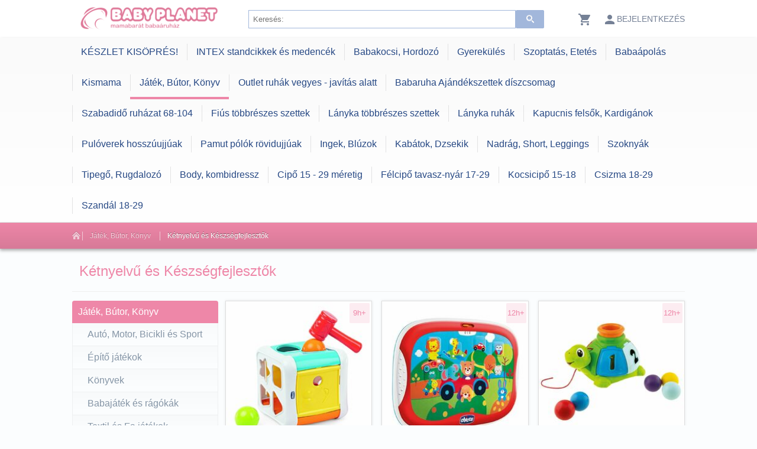

--- FILE ---
content_type: text/html; charset=UTF-8
request_url: https://babyplanet.hu/jatek-butor-konyv/ketnyelvu-es-keszsegfejlesztok/
body_size: 4812
content:
<!DOCTYPE html>
<html lang="hu">
<head>
<title>Kétnyelvű és Készségfejlesztők | BabyPlanet babaáruház</title>
<meta http-equiv="Content-Type" content="text/html; charset=utf-8">
<meta http-equiv="Content-Language" content="hu-hu">
<meta name="viewport" content="width=device-width, initial-scale=1.0">
<meta name="description" content="Mamabarát babaáruház, márkaképviselet és szerviz. Chicco, Quinny, Maxi-Cosi, Nuby, Disney" />
<base href="//babyplanet.hu/">
<link href="style.min.css" rel="stylesheet" type="text/css">
<link href="//fonts.googleapis.com/icon?family=Material+Icons&display=swap" rel="stylesheet">
<script src="https://ajax.googleapis.com/ajax/libs/jquery/3.4.1/jquery.min.js"></script>

<!-- Global site tag (gtag.js) - Google Analytics -->
<script async src="https://www.googletagmanager.com/gtag/js?id=UA-22815634-1"></script>
<script>
  window.dataLayer = window.dataLayer || [];
  function gtag(){dataLayer.push(arguments);}
  gtag('js', new Date());

  gtag('config', 'UA-22815634-1');
</script>

</head>
<body>
<header id="head_holder">
<div id="head" class="container">
    <a id="logo" href="//babyplanet.hu" title="Babyplanet babaáruház"><img src="img/babyplanet_logo.png" alt="BabyPlanet babaáruház"/></a>

    <form method="get" name="searchbar" action="/kereses/" id="searchbar"><div class="searchbarholder"><input name="q" id="search" type="search" placeholder="Keresés:" > <button class="maia-button"><span class="maia-search-icon">Keresés</span></button></div></form>

    <div id="topmenubar">
    <ul>
    <li><a href="/cart"><i class="material-icons">shopping_cart</i> <span id="cartboxqty" style="display:none"> </span></a></li> 
        <li><a href="/login" ><i class="material-icons">person</i><span class="menutext"> Bejelentkezés</span></a></li>
    
            <li class="hamburger"><a href="javascript:void(0)" class="hamburgerlink"><i class="material-icons">menu</i></a></li>
    </ul>
    </div>
</div>
</header>
<nav id="menuholder"><div class="container">
<ul  class="maincat">
            <li><a href="/keszlet-kisopres/">KÉSZLET KISÖPRÉS!</a>
    
<ul >
        <li><a href="/keszlet-kisopres/akcios-termekek/">Akciós termékek</a></li>
    </ul>

        </li>
                <li><a href="/intex-standcikkek-es-medencek/">INTEX standcikkek és medencék</a>
    
<ul >
        <li><a href="/intex-standcikkek-es-medencek/femvazas-nagy-medencek/">Fémvázas nagy medencék</a></li>
            <li><a href="/intex-standcikkek-es-medencek/felfujhato-medencek/">Felfújható medencék</a></li>
            <li><a href="/intex-standcikkek-es-medencek/lovaglo-es-egyeb-jatekok/">Lovagló és egyéb játékok</a></li>
            <li><a href="/intex-standcikkek-es-medencek/felfujhato-jatek-centerek-csuszdak/">Felfújható Játék Centerek, Csúszdák</a></li>
            <li><a href="/intex-standcikkek-es-medencek/matracok/">Matracok</a></li>
            <li><a href="/intex-standcikkek-es-medencek/orias-sziget-matracok/">Óriás sziget matracok</a></li>
            <li><a href="/intex-standcikkek-es-medencek/uszogumi-es-nagy-beulos-karikak/">Úszógumi és nagy beülős karikák</a></li>
            <li><a href="/intex-standcikkek-es-medencek/pumpak-strandra/">Pumpák strandra</a></li>
            <li><a href="/intex-standcikkek-es-medencek/bekatalp-karuszo-szemuveg-melleny/">Békatalp, karúszó, szemüveg, mellény</a></li>
            <li><a href="/intex-standcikkek-es-medencek/fotelok-agyak-felfujhatok/">Fotelok, ágyak - felfújhatók</a></li>
            <li><a href="/intex-standcikkek-es-medencek/javitokeszlet-javitofolt/">Javítókészlet, javítófolt</a></li>
    </ul>

        </li>
                <li><a href="/babakocsi-hordozo/">Babakocsi, Hordozó</a>
    
<ul >
        <li><a href="/babakocsi-hordozo/chicco-babakocsik/">Chicco babakocsik</a></li>
            <li><a href="/babakocsi-hordozo/maxi-cosi-babakocsik/">Maxi-Cosi babakocsik</a></li>
            <li><a href="/babakocsi-hordozo/quinny-babakocsik/">Quinny babakocsik</a></li>
            <li><a href="/babakocsi-hordozo/asalvo-babakocsi/">Asalvo babakocsi</a></li>
            <li><a href="/babakocsi-hordozo/mozeskosar/">Mózeskosár</a></li>
            <li><a href="/babakocsi-hordozo/kiegeszitok-babakocsira/">Kiegészítők babakocsira</a></li>
            <li><a href="/babakocsi-hordozo/kenguru-bebihordozo/">Kenguru bébihordozó</a></li>
            <li><a href="/babakocsi-hordozo/hati-hordozo/">Háti hordozó</a></li>
    </ul>

        </li>
                <li><a href="/gyerekules/">Gyerekülés</a>
    
<ul >
        <li><a href="/gyerekules/i-size-0-hordozok/">i-Size 0+ hordozók</a></li>
            <li><a href="/gyerekules/i-size-0-4-ev/">i-Size 0-4 év</a></li>
            <li><a href="/gyerekules/i-size-9-ho-4-ev/">i-Size 9 hó - 4 év</a></li>
            <li><a href="/gyerekules/i-size-0-6-ev/">i-Size 0-6 év</a></li>
            <li><a href="/gyerekules/i-size-0-12-ev/">i-Size 0-12 év</a></li>
            <li><a href="/gyerekules/i-size-15-ho-12-ev/">i-Size 15 hó - 12 év</a></li>
            <li><a href="/gyerekules/i-size-3-5-ev-12-ev/">i-Size 3,5 év - 12 év</a></li>
            <li><a href="/gyerekules/isofix-talpak-standard-talp/">Isofix talpak, Standard talp</a></li>
            <li><a href="/gyerekules/r44-szabvanyos-ulesek/">R44 szabványos ülések</a></li>
            <li><a href="/gyerekules/ulesmagasito-135-cm-tol/">Ülésmagasító 135 cm-től</a></li>
            <li><a href="/gyerekules/kiegeszitok-gyerekulesre/">Kiegészítők gyerekülésre</a></li>
            <li><a href="/gyerekules/kiegeszitok-autoba/">Kiegészítők autóba</a></li>
            <li><a href="/gyerekules/vedohuzatok/">Védőhuzatok</a></li>
    </ul>

        </li>
                <li><a href="/szoptatas-etetes/">Szoptatás, Etetés</a>
    
<ul >
        <li><a href="/szoptatas-etetes/boppy-szoptatos-parnak-es-kendok/">Boppy® szoptatós párnák és kendők</a></li>
            <li><a href="/szoptatas-etetes/szoptatas-mellszivok-es-egyeb/">Szoptatás, mellszívók és egyéb</a></li>
            <li><a href="/szoptatas-etetes/cumisuveg-es-etetocumi/">Cumisüveg és Etetőcumi</a></li>
            <li><a href="/szoptatas-etetes/itatopohar/">Itatópohár</a></li>
            <li><a href="/szoptatas-etetes/etetoszek-es-szekmagasito/">Etetőszék és székmagasító</a></li>
            <li><a href="/szoptatas-etetes/eloke-villa-kanal-tanyeralatet/">Előke, Villa-Kanál, Tányéralátét</a></li>
            <li><a href="/szoptatas-etetes/tanyer-es-pohar/">Tányér és Pohár</a></li>
            <li><a href="/szoptatas-etetes/fozes-es-tarolas/">Főzés és Tárolás</a></li>
    </ul>

        </li>
                <li><a href="/babaapolas/">Babaápolás</a>
    
<ul >
        <li><a href="/babaapolas/mosas-mosogatas-felulet-tisztitas-illatositas/">Mosás, Mosogatás, Felület-tisztítás, Illatosítás</a></li>
            <li><a href="/babaapolas/boppy-babafeszek-parnak/">Boppy® babafészek párnák</a></li>
            <li><a href="/babaapolas/furdetesi-eszkozok-es-kozmetikumok/">Fürdetési eszközök és kozmetikumok</a></li>
            <li><a href="/babaapolas/testapolas-keztisztitas/">Testápolás, Kéztisztítás</a></li>
            <li><a href="/babaapolas/orrtisztitas-pelenkazas-torlokendok/">Orrtisztítás, Pelenkázás, Törlőkendők</a></li>
            <li><a href="/babaapolas/cumizas-es-altatas/">Cumizás és Altatás</a></li>
            <li><a href="/babaapolas/fogapolas/">Fogápolás</a></li>
            <li><a href="/babaapolas/parasitok-homerok-inhalalo-merleg/">Párásítók, Hőmérők, Inhaláló, Mérleg</a></li>
            <li><a href="/babaapolas/sterilizalo-keszulek/">Sterilizáló készülék</a></li>
            <li><a href="/babaapolas/strand-es-napozas/">Strand és Napozás</a></li>
            <li><a href="/babaapolas/vedelem-a-lakasban/">Védelem a lakásban</a></li>
            <li><a href="/babaapolas/wc-re-bilire-szoktatas/">WC-re, bilire szoktatás</a></li>
    </ul>

        </li>
                <li><a href="/kismama/">Kismama</a>
    
<ul >
        <li><a href="/kismama/boppy-tamaszparnak/">Boppy® támaszpárnák</a></li>
            <li><a href="/kismama/hastarto-es-also/">Hastartó és Alsó</a></li>
            <li><a href="/kismama/szules-utani-betet/">Szülés utáni betét</a></li>
            <li><a href="/kismama/szoptato-melltarto/">Szoptató melltartó</a></li>
            <li><a href="/kismama/alakformalas/">Alakformálás</a></li>
    </ul>

        </li>
                <li class="current"><a href="/jatek-butor-konyv/">Játék, Bútor, Könyv</a>
    
<ul >
        <li><a href="/jatek-butor-konyv/auto-motor-bicikli-es-sport/">Autó, Motor, Bicikli és Sport</a></li>
            <li><a href="/jatek-butor-konyv/epito-jatekok/">Építő játékok</a></li>
            <li><a href="/jatek-butor-konyv/konyvek/">Könyvek</a></li>
            <li><a href="/jatek-butor-konyv/babajatek-es-ragokak/">Babajáték és rágókák</a></li>
            <li><a href="/jatek-butor-konyv/textil-es-fa-jatekok/">Textil és Fa játékok</a></li>
            <li><a href="/jatek-butor-konyv/ketnyelvu-es-keszsegfejlesztok/">Kétnyelvű és Készségfejlesztők</a></li>
            <li><a href="/jatek-butor-konyv/bebikomp-es-tilitoli-jarassegito/">Bébikomp és Tilitoli járássegítő</a></li>
            <li><a href="/jatek-butor-konyv/pihenoszek-es-babahinta/">Pihenőszék és babahinta</a></li>
            <li><a href="/jatek-butor-konyv/kisagy-utazoagy-babafotel-leesesgatlo/">Kiságy, utazóágy, babafotel, leesésgátló</a></li>
            <li><a href="/jatek-butor-konyv/falidekor-es-szonyeg/">Falidekor és Szőnyeg</a></li>
            <li><a href="/jatek-butor-konyv/projektor-es-ejszakai-feny/">Projektor és Éjszakai fény</a></li>
    </ul>

        </li>
                <li><a href="/outlet-ruhak-vegyes-javitas-alatt/">Outlet ruhák vegyes - javítás alatt</a>
        </li>
                <li><a href="/babaruha-ajandekszettek-diszcsomag/">Babaruha Ajándékszettek díszcsomag</a>
        </li>
                <li><a href="/szabadido-ruhazat-68-104/">Szabadidő ruházat 68-104</a>
        </li>
                <li><a href="/fius-tobbreszes-szettek/">Fiús többrészes szettek</a>
        </li>
                <li><a href="/lanyka-tobbreszes-szettek/">Lányka többrészes szettek</a>
        </li>
                <li><a href="/lanyka-ruhak/">Lányka ruhák</a>
        </li>
                <li><a href="/kapucnis-felsok-kardiganok/">Kapucnis felsők, Kardigánok</a>
        </li>
                <li><a href="/puloverek-hosszuujjuak/">Pulóverek hosszúujjúak</a>
        </li>
                <li><a href="/pamut-polok-rovidujjuak/">Pamut pólók rövidujjúak</a>
        </li>
                <li><a href="/ingek-bluzok/">Ingek, Blúzok</a>
        </li>
                <li><a href="/kabatok-dzsekik/">Kabátok, Dzsekik</a>
        </li>
                <li><a href="/nadrag-short-leggings/">Nadrág, Short, Leggings</a>
        </li>
                <li><a href="/szoknyak/">Szoknyák</a>
        </li>
                <li><a href="/tipego-rugdalozo/">Tipegő, Rugdalozó</a>
        </li>
                <li><a href="/body-kombidressz/">Body, kombidressz</a>
        </li>
                <li><a href="/cipo-15-29-meretig/">Cipő 15 - 29 méretig</a>
        </li>
                <li><a href="/felcipo-tavasz-nyar-17-29/">Félcipő tavasz-nyár 17-29</a>
        </li>
                <li><a href="/kocsicipo-15-18/">Kocsicipő 15-18</a>
        </li>
                <li><a href="/csizma-18-29/">Csizma 18-29</a>
        </li>
                <li><a href="/szandal-18-29/">Szandál 18-29</a>
        </li>
    </ul>
</div></nav>


<div id="pathway"><div class="container">
<ul>
    <li class="hp"><a href="/"></a></li>
<li><a href="/jatek-butor-konyv/">Játék, Bútor, Könyv</a></li>
<li class="current"><a href="/jatek-butor-konyv/ketnyelvu-es-keszsegfejlesztok/">Kétnyelvű és Készségfejlesztők</a></li>
</ul>
</div></div>

<div id="container" class="clearfix">

<div id="titleholder">
<h1>Kétnyelvű és Készségfejlesztők</h1>
</div>


<div id="leftbar">
<div class="cathead" >Játék, Bútor, Könyv</div>
<ul class="categories">
<li><a href="jatek-butor-konyv/auto-motor-bicikli-es-sport/" >Autó, Motor, Bicikli és Sport</a></li>
<li><a href="jatek-butor-konyv/epito-jatekok/" >Építő játékok</a></li>
<li><a href="jatek-butor-konyv/konyvek/" >Könyvek</a></li>
<li><a href="jatek-butor-konyv/babajatek-es-ragokak/" >Babajáték és rágókák</a></li>
<li><a href="jatek-butor-konyv/textil-es-fa-jatekok/" >Textil és Fa játékok</a></li>
<li><a href="jatek-butor-konyv/ketnyelvu-es-keszsegfejlesztok/"  class="sel">Kétnyelvű és Készségfejlesztők</a></li>
<li><a href="jatek-butor-konyv/bebikomp-es-tilitoli-jarassegito/" >Bébikomp és Tilitoli járássegítő</a></li>
<li><a href="jatek-butor-konyv/pihenoszek-es-babahinta/" >Pihenőszék és babahinta</a></li>
<li><a href="jatek-butor-konyv/kisagy-utazoagy-babafotel-leesesgatlo/" >Kiságy, utazóágy, babafotel, leesésgátló</a></li>
<li><a href="jatek-butor-konyv/falidekor-es-szonyeg/" >Falidekor és Szőnyeg</a></li>
<li><a href="jatek-butor-konyv/projektor-es-ejszakai-feny/" >Projektor és Éjszakai fény</a></li>
</ul>
<div style="margin-top:24px" >
<h3>Márkaszűrés</h3>
<a href="/jatek-butor-konyv/ketnyelvu-es-keszsegfejlesztok/" class="tag selected"><strong>Összes márka</strong></a>
<a href="/jatek-butor-konyv/ketnyelvu-es-keszsegfejlesztok/?brand=chicco" class="tag">Chicco</a></div>
<div style="margin-top:24px; margin-bottom: 24px">
<h3>Életkor választó</h3>
<select onchange="document.location.href=this.options[this.selectedIndex].value" style="padding:8px; width:100%; border:1px solid #ddd; background:transparent; color: #8595a6; padding-left:25px; font-size:14px">
<option value="/jatek-butor-konyv/ketnyelvu-es-keszsegfejlesztok/">minden életkor</option>
<option value="/jatek-butor-konyv/ketnyelvu-es-keszsegfejlesztok/?age=9">9h kortól</option>
<option value="/jatek-butor-konyv/ketnyelvu-es-keszsegfejlesztok/?age=12">12h kortól</option>
</select></div>
</div>

<div class="right_content">


<div class="prodlistnl3">
<div class="prodlist">
<div class="prodage">9h+</div><div class="th"><a href="termekek/ch0096862.kockahaz-kalapaccsal-jatek"><img src="img/product/th/57/5783_c1017.jpg" alt="ch0096862" /></a></div>
<div class="prodhead">
<a href="termekek/ch0096862.kockahaz-kalapaccsal-jatek"><span class="brand">Chicco</span>
Kockaház kalapáccsal játék Sort&Beat 2in1 kalapács színes</a>
<div class='price' >6 490 Ft</div>
<div class="instock">Raktáron</div></div>
</div>
<div class="prodlist">
<div class="prodage">12h+</div><div class="th"><a href="termekek/ch0106011.animal-tablet-zenes-allatos"><img src="img/product/th/49/4977_7373a.jpg" alt="ch0106011" /></a></div>
<div class="prodhead">
<a href="termekek/ch0106011.animal-tablet-zenes-allatos"><span class="brand">Chicco</span>
Animal Tablet - zenés állatos Baby Senses </a>
<div class='price' >6 990 Ft</div>
<div class="instock">Raktáron</div></div>
</div>
<div class="prodlist">
<div class="prodage">12h+</div><div class="th"><a href="termekek/ch0106220.teknosbeka-es-meglepetes-golyok-2in1"><img src="img/product/th/47/4712_4822b.jpg" alt="ch0106220" /></a></div>
<div class="prodhead">
<a href="termekek/ch0106220.teknosbeka-es-meglepetes-golyok-2in1"><span class="brand">Chicco</span>
Teknősbéka és meglepetés golyók 2in1 Turtle Sort&Surprise </a>
<div class='price' >8 690 Ft</div>
<div class="instock">Raktáron</div></div>
</div>
<div class="prodlist">
<div class="prodage">12h+</div><div class="th"><a href="termekek/ch0106020.virag-puzzle-allatfiguras-formakkal-hang-es-feny"><img src="img/product/th/47/4711_c74dc.jpg" alt="ch0106020" /></a></div>
<div class="prodhead">
<a href="termekek/ch0106020.virag-puzzle-allatfiguras-formakkal-hang-es-feny"><span class="brand">Chicco</span>
Virág puzzle állatfigurás formákkal - hang és fény Guess the animal </a>
<div class='price' >8 690 Ft</div>
<div class="instock">Raktáron</div></div>
</div>
</div>



</div>

</div>

<footer class="footer_holder ">
    <div id='footer' class="container grid4col">
        <ul>
                                <li><h3>Kik vagyunk</h3></li>
                
                                        <li><a href="/impresszum">Impresszum</a></li>
                
                                        <li><a href="/szallitas-es-fizetes">Szállítás és Fizetés</a></li>
                
                                        <li><a href="/altalanos-szerzodesi-feltetelek">Általános Szerződési feltételek</a></li>
                
                                        <li><a href="/adatvedelem-es-cookie-k">Adatvédelem és cookie-k</a></li>
                
                                        <li><a href="/reklamacio-szerviz">Reklamáció, Szerviz</a></li>
                
                                        <li><a href="/alkatresz-beszerzes">Alkatrész beszerzés</a></li>
                
                                        <li><a href="/garancia-es-szerviz">Garancia és Szerviz</a></li>
                
                                        <li><a href="/elallasi-jog">Elállási jog</a></li>
                
                                        <li><a href="/ruha-cipo-merettablazat">Ruha-Cipő Mérettáblázat</a></li>
                
                </ul>
                    </div>
</footer>
<div class="footer_bottom"><div class="container">2025 &copy; Babycare International Kft. - BabyPlanet a mamabarát babaáruház</div></div>

<script>
  $(".hamburgerlink").click(function(){
        $("#menuholder").toggle();
    });
   $(".searchbtn").click(function(){
        $("#searchbar").toggle();
    });
</script>
</body>
</html>


--- FILE ---
content_type: text/css
request_url: https://babyplanet.hu/style.min.css
body_size: 3671
content:
*,:after,:before{-webkit-box-sizing:border-box;-moz-box-sizing:border-box;box-sizing:border-box}article,footer,header,main,nav{display:block}body{background-color:#fbfdfe;font-size:14px;font-family:Helvetica,Arial,sans-serif;margin:0}h1{color:#ee87a8;font-size:28px}h1.producttitle{color:#264884;font-size:34px;font-weight:400}h2{color:#ee87a8;font-size:24px}h3{color:#ee87a8;font-size:16px}a{color:#415d82;text-decoration:none;outline:0}a:hover{text-decoration:underline}.button{background:#27a0d6;color:#fff;border:none;font-weight:400;font-size:16px;margin-top:.5em;cursor:pointer;border-radius:2px;padding:10px 15px;text-decoration:none;display:inline-block}#container,.container{max-width:1060px;text-align:left;margin-left:auto;margin-right:auto;padding:0 12px}#menuholder{border-bottom:1px solid #e2e2e3;background-color:#fefefe;background-image:linear-gradient(#fafafa,#fff);box-shadow:0 3px 5px 0 rgba(50,50,50,.4);-webkit-box-shadow:0 3px 5px 0 rgba(50,50,50,.4);-moz-box-shadow:0 3px 5px 0 rgba(50,50,50,.4);margin-bottom:24px}#head_holder{background:#fff;height:64px;border-bottom:0 solid #a2b7db;-webkit-box-shadow:0 3px 5px 0 rgba(50,50,50,.4);-moz-box-shadow:0 3px 5px 0 rgba(50,50,50,.4);margin-bottom:24px}#head{height:64px;padding-left:12px;padding-right:12px;display:flex;justify-content:space-between;align-items:center}#logo{text-decoration:none;flex:0 1 auto;max-width:300px}#logo img{max-width:100%;height:auto}#searchbar{display:none;flex:1 1 auto;max-width:500px}.searchbarholder{display:flex}#search{flex:1 1 auto;padding:7px;border:1px solid #a2b7db;outline:0;margin:0}#topmenubar{min-width:122px;flex:0 0 auto}#topmenubar ul{list-style-type:none;margin:0;padding:0;border-left:0 solid #e2e2e3}#topmenubar ul li{display:inline-block;padding-left:14px}#topmenubar ul a{display:inline-block;text-decoration:none;color:#758196;text-transform:uppercase;line-height:40px}#topmenubar ul a:hover{text-decoration:underline}#cartboxqty{background:#27a0d6;text-align:center;display:inline-block;width:26px;height:26px;border-radius:13px;line-height:26px;color:#fff}ul.maincat{position:relative;text-align:left;padding:0;margin:0;overflow:hidden;list-style:none}ul.maincat li{font-size:14px;line-height:18px;color:#264884;position:relative;padding:10px 0;cursor:pointer;transition:.2s}ul.maincat li:hover{background:#fff}ul.maincat li ul{z-index:10050;padding:0;position:absolute;top:48px;left:0;width:220px;border:1px solid #ddd;display:none;opacity:0;background-color:#fff;visibility:hidden;-webkit-transiton:opacity .2s;-moz-transition:opacity .2s;-ms-transition:opacity .2s;-o-transition:opacity .2s;-transition:opacity .2s}ul.maincat li ul li{padding:10px 18px;font-weight:400;margin:0;background:#fff;display:block}ul.maincat li ul li:hover{z-index:10050;background:#e8f5fa}ul.maincat a{color:#264884}ul.maincat>li>a{display:inline-block;padding:5px 15px;border-left:1px solid #e2e2e3}ul.maincat>li{padding-bottom:6px;border-bottom:4px solid transparent}ul.maincat>li.current{border-bottom-color:#ee87a8}ul.maincat>li:first-of-type>a{border-left:none}.material-icons{line-height:40px;vertical-align:middle}.maia-button{background-color:#a2b7db;border:1px solid #a2b7db;border-radius:2px;color:#fff;cursor:pointer;display:inline-block;line-height:normal;padding:7px 0;text-align:center;text-shadow:0 -1px 0 rgba(0,0,0,.08);box-sizing:border-box;margin:0}.maia-search-icon{background:url("data:image/png;base64, iVBORw0KGgoAAAANSUhEUgAAABAAAAAQCAYAAAAf8/9hAAAAGXRFWHRTb2Z0d2FyZQBBZG9iZSBJbWFnZVJlYWR5ccllPAAAAQtJREFUeNpi/P//PwMlgAmLWBQQrwDip0D8EIiXAnEgThNALkDC8//jBnPQ1IIxMicZpOrv378/du/e3R8UFBQSGRkZdvjw4alAsd9QQ0LwGbALpGLr1q3tQIdJATE7EHMAseyhQ4cmQQ1Yh8sAdqjtvz08PBTQvVlUVKQPNeA1ugEogcjIyPg/MDDwKboBvr6+MDE2fIF4AGTFnz9/EtHV/Pr1qxDqgi0EA/Hfv39fgFQCEPMDsSgQZwLFvj99+hQciOiWo0fLIjzR+B8auFL4DIC5BOTUj9BAA4V8FFQDskFg9YzEJmVgADP8R1IM5EsDuc9IMgDmCmRhJlIzDyPMJBifFrmRJAAQYABIl4BFtRdyJgAAAABJRU5ErkJggg==") center center no-repeat;display:block;text-indent:-9999px;width:46px}#content{padding-top:15px;line-height:1.4em;float:left;width:75%;box-sizing:border-box}#pathway{margin-top:-24px;margin-bottom:24px;font-size:12px;background:#ee87a8;color:#fff;line-height:44px;height:44px;background-image:linear-gradient(to bottom,#ed86a7 0,#d77a98 100%);-webkit-box-shadow:0 3px 5px 0 rgba(50,50,50,.4);-moz-box-shadow:0 3px 5px 0 rgba(50,50,50,.4);overflow:hidden;white-space:nowrap;text-overflow:ellipsis}#pathway ul{list-style:none;margin:0;padding:0;overflow:hidden;white-space:nowrap;text-overflow:ellipsis}#pathway ul li{display:inline-block;line-height:15px;vertical-align:baseline;border-left:1px solid;border-color:rgba(251,253,254,.6)}#pathway a{display:inline-block;vertical-align:middle;padding-right:12px;padding-left:12px;text-shadow:0 -1px 0 rgba(0,0,0,.41);text-decoration:none;color:#fff;opacity:.6;overflow:hidden;white-space:nowrap;text-overflow:ellipsis}#pathway .current a,#pathway a:hover{opacity:1}#pathway a:hover{text-decoration:underline}#pathway ul li.hp{border:none}#pathway ul li.hp a{background:url(../img/business-unit-header-breadcrumbs-hp.png) center no-repeat;width:14px;height:14px;padding:4px 7px 4px 4px;margin-bottom:4px;border:none}#titleholder{border-bottom:1px solid #efefef;padding-left:12px}#titleholder h1{font-weight:400;font-size:24px;padding:0 0 20px;margin:0}#leftbar{margin-top:15px}.footer_holder{background-color:#f4f4f4}#footer{padding-top:16px;clear:both;line-height:24px;padding-bottom:16px;margin-bottom:0}#footer h3{color:#415d82;padding-top:0;margin:0}#footer a{color:#758196}#footer ul{margin:0;padding:0;list-style-type:none}.footer_bottom{padding:16px;color:#666;background:#e2e2e3}.footer_bottom .container{text-align:center}UL.categories{margin:0 0 10px;padding:0;list-style-type:none;border-left:1px solid #eef0f1;border-right:1px solid #eef0f1}UL.categories LI{padding:0;margin:0;border-bottom:1px solid #eef0f1;border-top:none;background:#f8fafb;background:linear-gradient(#f8fafb 0,#fcfeff 100%)}UL.categories LI A{margin:0;font-size:16px;padding:10px 10px 10px 25px;display:block;color:#8595a6}UL.categories LI A.sel{border-left:4px solid #eb7097;padding-left:21px;box-shadow:0 -1px 0 #f4f4f4;color:#e75a87;background:#fff!important}.cathead{font-size:16px;font-weight:400;color:#fff;background-color:#ee87a8;padding:10px;border-top-left-radius:4px;border-top-right-radius:4px}.box .content{background:url(images/panel-left-bottom.gif) bottom left no-repeat;text-align:center;position:relative;padding:10px 15px 15px 20px}.picture{border:1px solid #758196}.articlelistband{background:#fff;border:1px solid #e2e2e3}.articlelistcategory{padding:7px 10px;margin-top:1px;font-size:13px;line-height:14px;text-transform:uppercase;background:rgba(226,13,46,.15);color:#e20d2e}.articlelisthead{height:90px;overflow:hidden;padding:10px}.articlelisthead h4{margin:0}.articlelisthead p{margin:4px 0 0}A.articletitle{font-size:20px;font-weight:lighter;color:#e20d2e}.articlelistlead{font-size:16px;line-height:18px;color:#737373}.lead{font:bold 14px/1.2em Arial}.prodlist{background-color:#fff;box-shadow:0 0 4px rgba(93,93,93,.15);border:1px solid #dedede;color:#415d82;position:relative}.col3{width:33.33333%;box-sizing:border-box;padding-left:12px;padding-right:12px;float:left;margin-bottom:24px}.col4{width:25%;box-sizing:border-box;padding-left:12px;padding-right:12px;float:left;margin-bottom:24px}.grid3col,.grid4col,.prodlistnl3,.prodlistnl4{display:grid;grid-template-columns:1fr 1fr;grid-row-gap:16px;grid-column-gap:16px;margin-bottom:20px}.prodhead{margin:6px;font-size:16px}.prodlist .price{margin-top:6px;font-size:16px;font-weight:700;color:#333;padding:4px 4px 4px 0}.prodlist .price_action{font-size:16px;font-weight:700;color:#000;display:inline-block;background-color:#fcc400;padding:4px;border-radius:3px}.prodlist .price_old{margin-top:6px;font-size:13px;font-weight:700;color:#333;padding-left:4px;text-decoration:line-through}.prodlist .action{color:#fff;background-color:red;font-weight:700;font-style:italic}.prodlist .th img{border:0;width:100%;height:auto}.prodlist .newproduct{display:block;color:#fff;background-color:#e10019;font-style:italic;font-size:14px;font-weight:700;text-align:center;width:34px;height:34px;line-height:34px;top:-12px;left:-12px;border-radius:17px;position:absolute}.prodlist .prodage{display:block;color:#ee87a8;background:rgba(238,135,168,.15);font-size:13px;text-align:center;width:34px;height:34px;line-height:34px;top:3px;right:3px;border-radius:2px;position:absolute}.prodlist .instock{font-size:12px;color:green}.prodlist .nostock{font-size:12px;color:#bbb}.tag{display:inline-block;padding:4px;border-radius:4px;background-color:#39a0b9;margin-right:4px;margin-bottom:4px;color:#fff!important}.tag.selected{background-color:#ca4b7a}.brandlist{display:block;float:left;height:100px;width:100px;text-align:center;vertical-align:middle;color:#415d82;margin-left:12px;margin-right:12px;margin-bottom:24px;position:relative}.brandlist img{vertical-align:middle;display:inline-block;position:absolute;top:0;bottom:0;left:0;right:0;margin:auto;max-width:100px;max-height:100px}.brandlist strong{font-size:16px}#shoppingcart{border-collapse:collapse}#shoppingcart th{font-size:10px;background-color:#f7dde6}#shoppingcart TD{border-bottom:1px solid #bbb;padding-bottom:6px;padding-top:6px}#pricelabel{font-weight:400;font-size:10px}#price{font-weight:400;font-size:22px}#price.action{margin-bottom:6px;font-size:22px;font-weight:700;color:#000;display:inline-block;background-color:#fcc400;padding:4px;border-radius:3px}#price-old{font-size:22px;color:#222;text-decoration:line-through}#action,#new{color:#fff;background-color:red;font-weight:700;line-height:24px}.age{display:block;color:#ee87a8;background:rgba(238,135,168,.15);font-size:14px;text-align:center;width:34px;height:34px;line-height:34px;border-radius:4px}.product .age{float:right}.prodlist .age{top:5px;right:3px}.product-id{color:rgba(65,93,130,.86);font-weight:lighter}.proddesc{color:#415d82;font-size:14px;padding-top:12px;padding-bottom:12px}#selagebox{position:relative;height:30px;left:2px;top:7px}#selagebox A,#selagebox A.sel{display:block;float:left;width:35px;text-align:center;font-size:13px;border-left:1px solid #f3d6e0;border-right:1px solid #f3d6e0;border-top:1px solid #f3d6e0;margin-left:3px;height:30px;font-family:tahoma,verdana,arial}#selagebox A.sel{background:#f3d6e0}.pagerbar{margin-top:1em;margin-bottom:1em;clear:both}.pagerbar a{padding:4px 8px;background-color:#fcedf2;text-decoration:none;font-size:14px;display:inline-block;color:#ee87a8}.pagerbar a.sel{background-color:#ee87a8;color:#fff;border-radius:2px;text-decoration:none;font-weight:700}.pagerbar a:hover{text-decoration:none}.pagerbar span{padding:4px 8px;text-decoration:none;font-size:14px;display:inline-block;color:#bbb}.clearfix:after,.clearfix:before{content:" ";display:table}.clearfix:after{clear:both}table.cart{width:100%;margin-bottom:15px;border-collapse:collapse;border-top:1px solid #ddd;border-left:1px solid #ddd;border-right:1px solid #ddd}.article h1{font-size:26px}.article .lead{font-size:16px;font-weight:700}.article .body{font-size:14px;line-height:18px}.grid,article table{border-collapse:collapse;border:1px solid #ddd}.grid td,.grid th,article table td,article table th{border:1px solid #ddd;padding:2px}.grid th,article table th{color:#4d4d4d;font-weight:700;background-color:#f7f7f7}table.cart th{color:#4d4d4d;font-weight:700;background-color:#f7f7f7;border-bottom:1px solid #ddd;padding:7px;font-size:12px}table.cart td{padding:7px;border-bottom:1px solid #ddd}.proddesccol p{border-top:1px dotted #b3becd;color:#415d82;font-size:14px;padding-top:6px;padding-bottom:6px;margin:0}.proddesccol p:first-child{border-top:none;padding:0 0 10px}.proddesccol h3{font-size:18px;text-align:center;text-transform:uppercase;color:#415d82;border-bottom:1px solid #415d82}#menuholder,.menutext{display:none}@media screen and (max-width:600px){#head{padding-left:0}.cart tr{display:block;border-bottom:1px solid #eee}.cart td,.cart th{display:inline-block;border:none!important}.cart th{display:none}footer span{display:block;margin-right:0}}@media screen and (max-width:800px){.col3,.col4,.col5{width:50%;padding-left:12px;padding-right:12px;float:left;margin-bottom:24px}}@media screen and (min-width:800px){.proddesccol{box-sizing:border-box;width:50%;padding-left:12px;padding-right:12px;float:left}#product_header{float:right;width:40%;padding-left:16px}#product_photos{float:left;width:60%;text-align:center}.grid3col,.prodlistnl3{grid-template-columns:1fr 1fr 1fr}.grid4col,.prodlistnl4{grid-template-columns:1fr 1fr 1fr 1fr}}@media screen and (max-width:1059px){#menuholder{position:absolute;width:100%;z-index:10000;top:64px}}@media screen and (min-width:1060px){#head_holder{margin-bottom:0}#searchbar,.menutext{display:inline-block}#menuholder{display:block}#pathway{margin-top:-24px}ul.maincat{display:inline}ul.maincat li{font-size:16px;line-height:18px;color:#264884;display:inline-block;margin-right:-4px;position:relative;padding:10px 0;cursor:pointer;transition:.2s}ul.maincat li:hover ul{display:block;opacity:1;visibility:visible}#leftbar{padding-right:12px;margin-top:15px;clear:left;float:left;width:25%}.right_content{padding-top:15px;line-height:1.4em;float:left;width:75%}.hamburger{display:none!important}#container{min-height:674px}}